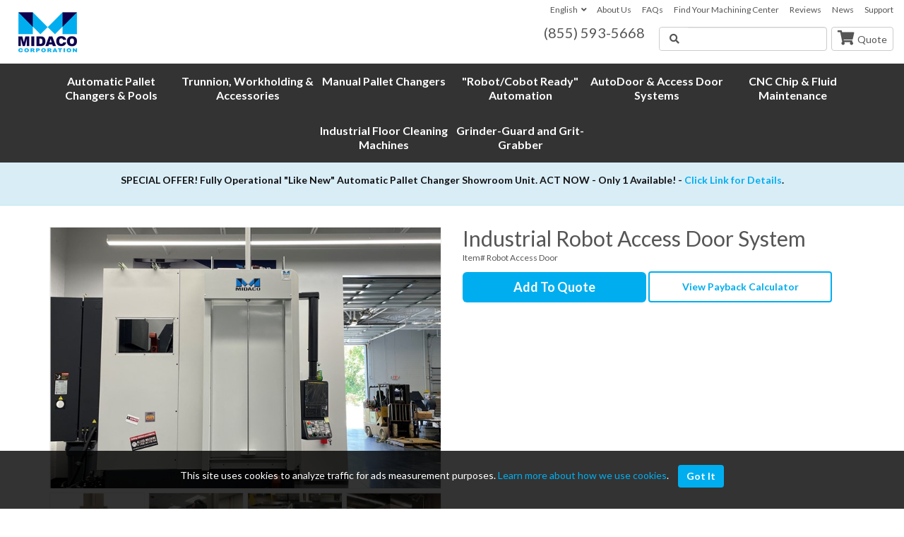

--- FILE ---
content_type: text/html; charset=utf-8
request_url: https://www.midaco-corp.com/pd.2408/industrial-robot-access-door-system/
body_size: 13412
content:
<!DOCTYPE html>
<html lang="en">
<head>
    <meta charset="utf-8">
<title>Industrial Robot Access Door</title>
    <meta name="description" content="Industrial Robot/Cobot Access Door Systems for any enclosed CNC machining center are offered by MIDACO, a US manufacturer that builds CNC automation and productivity solutions. Get a quote today!"> 
    <meta name="keywords" content="Industrial Robot Access Door System"> 
<link rel="canonical" href="https://www.midaco-corp.com/pd.2408/industrial-robot-access-door-system/" />


    <meta property="og:site_name" content="Midaco Corporation" />
    <meta property="og:title" content="Industrial Robot Access Door" />
    <meta itemprop="name" content="Industrial Robot Access Door"/>
    <meta name="twitter:title" content="Industrial Robot Access Door"/>
    <meta property="og:description" content="Industrial Robot/Cobot Access Door Systems for any enclosed CNC machining center are offered by MIDACO, a US manufacturer that builds CNC automation and productivity solutions. Get a quote today!" />
    <meta itemprop="description" content="Industrial Robot/Cobot Access Door Systems for any enclosed CNC machining center are offered by MIDACO, a US manufacturer that builds CNC automation and productivity solutions. Get a quote today!"/>
    <meta itemprop="twitter:description" content="Industrial Robot/Cobot Access Door Systems for any enclosed CNC machining center are offered by MIDACO, a US manufacturer that builds CNC automation and productivity solutions. Get a quote today!"/>
    <meta property="og:url" content="https://www.midaco-corp.com/pd.2408/industrial-robot-access-door-system/" />
    <meta property="og:locale" content="en_us" />


<meta name="viewport" content="width=device-width, initial-scale=1.0">
<link href='https://fonts.googleapis.com/css?family=Lato:400,400italic,700' rel='stylesheet' type='text/css'>
<link href="/css/bundle.ui.default/?v=1474ffz9QvEMNryKcHkPn7bypd5CJVe0u14__veauLg1" rel="stylesheet"/>


<!-- Google Tag Manager -->
<script>(function(w,d,s,l,i){w[l]=w[l]||[];w[l].push({'gtm.start':
new Date().getTime(),event:'gtm.js'});var f=d.getElementsByTagName(s)[0],
j=d.createElement(s),dl=l!='dataLayer'?'&l='+l:'';j.async=true;j.src=
'https://www.googletagmanager.com/gtm.js?id='+i+dl;f.parentNode.insertBefore(j,f);
})(window,document,'script','dataLayer','GTM-WHQWCV4');</script>
<!-- End Google Tag Manager -->

<!-- Begin Inspectlet Embed Code -->
<script type="text/javascript" id="inspectletjs">
window.__insp = window.__insp || [];
__insp.push(['wid', 1962782209]);
(function() {
function ldinsp(){if(typeof window.__inspld != "undefined") return; window.__inspld = 1; var insp = document.createElement('script'); insp.type = 'text/javascript'; insp.async = true; insp.id = "inspsync"; insp.src = ('https:' == document.location.protocol ? 'https' : 'http') + '://cdn.inspectlet.com/inspectlet.js'; var x = document.getElementsByTagName('script')[0]; x.parentNode.insertBefore(insp, x); };
setTimeout(ldinsp, 500); document.readyState != "complete" ? (window.attachEvent ? window.attachEvent('onload', ldinsp) : window.addEventListener('load', ldinsp, false)) : ldinsp();
})();
</script>
<!-- End Inspectlet Embed Code -->
<!-- Begin Verification -->
<meta name="google-site-verification" content="aWfCYy9M0CiM9AJnIrmba4T8Q5b8ekZRqXYtd2LhUpA" />
<!-- End Verification -->


<!-- Global site tag (gtag.js) - Google Ads: 965871856 -->
<script async src="https://www.googletagmanager.com/gtag/js?id=AW-965871856"></script>
<script>
  window.dataLayer = window.dataLayer || [];
  function gtag(){dataLayer.push(arguments);}
  gtag('js', new Date());

  gtag('config', 'AW-965871856');
</script>



<script>
  gtag('config', 'AW-965871856/K7WVCM7Ll3kQ8JHIzAM', {
    'phone_conversion_number': 'REPLACE WITH VALUE'
  });
</script>


<!-- Google Tag Manager (R) --> <script> (function (w, d, s, l, i) { w[l] = w[l] || []; w[l].push({ 'gtm.start': new Date().getTime(), event: 'gtm.js' }); var f = d.getElementsByTagName(s)[0], j = d.createElement(s), dl = l != 'dataLayer' ? '&l=' + l : ''; j.async = true; j.src = 'https://www.googletagmanager.com/gtm.js?id=' + i + dl; f.parentNode.insertBefore(j, f); })(window, document, 'script', 'dataLayer', 'GTM-T3QJC7R');</script> <!-- End Google Tag Manager -->

<script>(function(w,d,t,r,u){var f,n,i;w[u]=w[u]||[],f=function(){var o={ti:"56023562"};o.q=w[u],w[u]=new UET(o),w[u].push("pageLoad")},n=d.createElement(t),n.src=r,n.async=1,n.onload=n.onreadystatechange=function(){var s=this.readyState;s&&s!=="loaded"&&s!=="complete"||(f(),n.onload=n.onreadystatechange=null)},i=d.getElementsByTagName(t)[0],i.parentNode.insertBefore(n,i)})(window,document,"script","//bat.bing.com/bat.js","uetq");</script>


<script type="text/javascript">
    (function(c,l,a,r,i,t,y){
        c[a]=c[a]||function(){(c[a].q=c[a].q||[]).push(arguments)};
        t=l.createElement(r);t.async=1;t.src="https://www.clarity.ms/tag/"+i;
        y=l.getElementsByTagName(r)[0];y.parentNode.insertBefore(t,y);
    })(window, document, "clarity", "script", "eucpq7ccuk");
</script>

<!-- Bing Webmaster -->
<meta name="msvalidate.01" content="B87C982CC4DED4B61C7A307CDF0C4105" />


<script type="text/javascript">
    function googleTranslateElementInit() {
        new google.translate.TranslateElement({ pageLanguage: 'en', includedLanguages: 'de,fr,hi,it,pl,zh-CN', layout: google.translate.TranslateElement.InlineLayout.HORIZONTAL }, 'google_translate_element');
    }
</script>
<script async="async" type="text/javascript" src="//translate.google.com/translate_a/element.js?cb=googleTranslateElementInit"></script>
<script src="https://kit.fontawesome.com/7b3b8fd08c.js" crossorigin="anonymous"></script>

     <!--Phone Call Conversion script for convserion id: AW-965871856/K7WVCM7Ll3kQ8JHIzAM-->
    <script>
        gtag('config', 'AW-965871856/K7WVCM7Ll3kQ8JHIzAM', {
        'phone_conversion_number': '(855) 593-5668'
        });
    </script>

</head>
    <body class="product-detail-page" itemscope itemtype="http://schema.org/LocalBusiness">
        
<header class="header">
    <div id="google_translate_element"></div>
    <div class="container-fluid">
        <meta itemprop="name" content="Midaco Corporation" />
        <a class="navbar-brand" itemprop="url" href="https://www.midaco-corp.com/">
            <img itemprop="logo" src="https://www.midaco-corp.com/img/logo.png" alt="Midaco Corporation Logo" class="img-responsive" />
        </a>

        <div class="hidden-xs">
            <span class="subnav">
                <span class="subnav-translate dropdown">
                    <a class="translate-link" href="#" data-target="#" data-toggle="dropdown" role="button" aria-haspopup="true" aria-expanded="false">English<i class="fa fa-angle-down fa-spacer-left"></i></a>
                    <ul class="dropdown-menu" aria-labelledby="dLabel">
                        <li><a href="#">English</a></li>
                        <li><a href="#" onclick="doGoogleLanguageTranslator('en|zh-CN'); return false;">Chinese</a></li>
                        <li><a href="#" onclick="doGoogleLanguageTranslator('en|pl'); return false;">Polish</a></li>
                        <li><a href="#" onclick="doGoogleLanguageTranslator('en|fr'); return false;">French</a></li>
                        <li><a href="#" onclick="doGoogleLanguageTranslator('en|de'); return false;">German</a></li>
                        <li><a href="#" onclick="doGoogleLanguageTranslator('en|hi'); return false;">Hindi</a></li>
                        <li><a href="#" onclick="doGoogleLanguageTranslator('en|it'); return false;">Italian</a></li>
                    </ul>
                </span>
                <a href="/about-us/">About Us</a>
                <a href="/faq/">FAQs</a>
                <a href="/machining-center/">Find Your Machining Center</a>
                <a href="/reviews/">Reviews</a>
                <a href="/blog/">News</a>
                <a href="/customer-service/">Support</a>
            </span>
        </div>
        <div class="header-toolbar">
            
            
            <span class="navbar-phone-number hidden-xs gads-tracking-number" data-tracking-phone="(855) 593-5668">
                <span class="number">(855) 593-5668</span>
            </span>
            <form id="search-form" class="form-inline hd-search">
                <div class="input-append">
                    <input type="text" maxlength="50" name="search" class="form-control" id="index-search-input">
                    <a href="#" class="btn btn-search" id="index-search-submit">
                        <i class="fa fa-search fa-fw"></i>
                        <span class="sr-only">Search</span>
                    </a>
                    <a href="#" class="btn btn-cancel-search hide">
                        <i class="fa fa-times-circle fa-fw"></i>
                        <span class="sr-only">Cancel</span>
                    </a>
                </div>
            </form>
            <a class="cart-block" href="/quote/">
                <i class="fa fa-shopping-cart"></i><span class="visible-desktop">Quote</span>
            </a>
            <button type="button" class="navbar-toggle collapsed" data-toggle="collapse" data-target=".navbar-collapse">
                <span class="sr-only">Toggle navigation</span>
                <i class="fa fa-bars"></i>
            </button>
        </div>

    </div>

    <nav class="navbar nav-main" role="navigation">
        <div class="container-fluid text-center">
            <div class="collapse navbar-collapse">
                <ul class="nav navbar-nav nav-main">
                    <li class="dropdown hidden-xs">
                        <a href="/cat.7/automatic-pallet-systems/" class="aMain aAutoPallet dropdown-toggle " role="button" aria-expanded="false">Automatic Pallet Changers & Pools</a>
                        <ul class="dropdown-menu" role="menu">
                                    <li><a href="/cat.7/automatic-pallet-changers/">Automatic Pallet Changers</a></li>
                                    <li><a href="/cat.12/automatic-ce-pallet-changers-for-international-export-only/">Automatic CE Pallet Changers for International Export Only</a></li>
                                    <li><a href="/cat.27/automatic-4-pallet-pool-for-vmc/">Automatic 4-Pallet Pool for VMC</a></li>
                                    <li><a href="/cat.15/automatic-pallet-pool-for-5-axis/">Automatic Pallet Pool for 5-Axis</a></li>
                                    <li><a href="/cat.10/demo-and-remanufactured-pallet-changers/">DEMO and Remanufactured Pallet Changers</a></li>

                        </ul>
                    </li>
                            <li class="dropdown hidden-xs">
                                <a href="/cat.16/trunnion-workholding-accessories/"
                                   class="aMain aAutoPallet dropdown-toggle "
                                   role="button" aria-expanded="false">Trunnion, Workholding &amp; Accessories</a>

                                <ul class="dropdown-menu" role="menu">
                                            <li><a href="/sc.40/trunnion-systems/">Trunnion Systems</a></li>
                                            <li><a href="/sc.51/hydraulic-docking-system/">Hydraulic Docking System</a></li>
                                            <li><a href="/sc.72/pallet-changer-accessories/">Pallet Changer Accessories</a></li>

                                </ul>
                            </li>
                            <li class="dropdown hidden-xs">
                                <a href="/cat.8/manual-pallet-changers/"
                                   class="aMain aAutoPallet dropdown-toggle "
                                   role="button" aria-expanded="false">Manual Pallet Changers</a>

                                <ul class="dropdown-menu" role="menu">
                                            <li><a href="/sc.25/manual-pallet-changer/">Manual Pallet Changer</a></li>
                                            <li><a href="/sc.27/mps-31-micro-pallet-changer/">MPS 31 - Micro Pallet Changer</a></li>

                                </ul>
                            </li>
                            <li class="dropdown hidden-xs">
                                <a href="/cat.17/robotcobot-ready-automation/"
                                   class="aMain aAutoPallet dropdown-toggle "
                                   role="button" aria-expanded="false">&quot;Robot/Cobot Ready&quot; Automation</a>

                                <ul class="dropdown-menu" role="menu">
                                            <li><a href="/sc.70/robot-ready-automatic-pallet-changer-with-cobot-mount/">&quot;Robot Ready&quot; Automatic Pallet Changer with Cobot Mount</a></li>
                                            <li><a href="/sc.41/robot-ready-cobot-mount-only/">&quot;Robot Ready&quot; Cobot Mount (only)</a></li>
                                            <li><a href="/sc.69/robot-ready-autodoor-for-ur-cobot/">&quot;Robot Ready&quot; AutoDoor for UR Cobot</a></li>
                                            <li><a href="/sc.68/robot-ready-loading-cabinet/">&quot;Robot Ready&quot; Loading Cabinet</a></li>

                                </ul>
                            </li>
                            <li class="dropdown hidden-xs">
                                <a href="/cat.13/autodoor-access-door-systems/"
                                   class="aMain aAutoPallet dropdown-toggle "
                                   role="button" aria-expanded="false">AutoDoor &amp; Access Door Systems</a>

                                <ul class="dropdown-menu" role="menu">
                                            <li><a href="/sc.37/autodoor-opener-pneumatic/">AutoDoor Opener - Pneumatic</a></li>
                                            <li><a href="/sc.36/autodoor-opener-servo/">AutoDoor Opener - Servo</a></li>
                                            <li><a href="/sc.42/robotcobot-access-door/">Robot/Cobot Access Door</a></li>

                                </ul>
                            </li>
                            <li class="dropdown hidden-xs">
                                <a href="/cat.28/cnc-chip-fluid-maintenance/"
                                   class="aMain aAutoPallet dropdown-toggle "
                                   role="button" aria-expanded="false">CNC Chip &amp; Fluid Maintenance</a>

                                <ul class="dropdown-menu" role="menu">
                                            <li><a href="/sc.43/midaco-cnc-chip-fan/">Midaco CNC Chip Fan</a></li>
                                            <li><a href="/sc.44/industrial-vacuums-for-cnc/">Industrial Vacuums for CNC</a></li>
                                            <li><a href="/sc.75/automatic-coolant-cleaning-system/">Automatic Coolant Cleaning System</a></li>
                                            <li><a href="/sc.76/cnc-chip-washdown-system/">CNC Chip Washdown System</a></li>

                                </ul>
                            </li>
                            <li class="dropdown hidden-xs">
                                <a href="/cat.29/industrial-floor-cleaning-machines/"
                                   class="aMain aAutoPallet dropdown-toggle "
                                   role="button" aria-expanded="false">Industrial Floor Cleaning Machines</a>

                                <ul class="dropdown-menu" role="menu">
                                            <li><a href="/sc.77/walk-behind-industrial-floor-sweeper/">Walk-Behind Industrial Floor Sweeper</a></li>
                                            <li><a href="/sc.79/walk-behind-industrial-floor-scrubbers/">Walk-Behind Industrial Floor Scrubbers</a></li>
                                            <li><a href="/sc.78/ride-on-industrial-floor-scrubber/">Ride-On Industrial Floor Scrubber</a></li>

                                </ul>
                            </li>
                            <li class="dropdown hidden-xs">
                                <a href="/cat.9/grinder-guard-and-grit-grabber/"
                                   class="aMain aAutoPallet dropdown-toggle "
                                   role="button" aria-expanded="false">Grinder-Guard and Grit-Grabber</a>

                                <ul class="dropdown-menu" role="menu">
                                            <li><a href="/sc.28/grinder-guard-shield/">Grinder-Guard Shield</a></li>
                                            <li><a href="/sc.29/grit-grabber-vacuum-pedestal/">Grit-Grabber Vacuum Pedestal</a></li>

                                </ul>
                            </li>



                    <li class="visible-xs-block"><a class="aMain" href="/cat.7/automatic-pallet-systems/">Automatic Pallet Changers</a></li>
                    <li class="visible-xs-block"><a class="aMain" href="/cat.12/automatic-ce-pallet-changers/">Automatic Pallet Changer CE LC</a></li>
                    <li class="visible-xs-block"><a class="aMain" href="/cat.27/automatic-4-pallet-pool-for-vmc/">Automatic 4-Pallet Pool for VMC</a></li>
                    <li class="visible-xs-block"><a class="aMain" href="/cat.15/automatic-pallet-pool-for-5-axis/">Automatic Pallet Pool for 5-Axis</a></li>

                    <li class="visible-xs-block"><a class="aMain" href="/cat.8/manual-pallet-changers/">Manual Pallet Changers</a></li>
                    <li class="visible-xs-block"><a class="aMain" href="/sc.40/trunnion-systems/">Trunnion System</a></li>
                    <li class="visible-xs-block"><a class="aMain" href="/sc.51/hydraulic-docking-system/">Hydraulic Docking System</a></li>
                    <li class="visible-xs-block"><a class="aMain" href="/cat.13/autodoor-access-door-systems/">AutoDoor System</a></li>
                    <li class="visible-xs-block"><a class="aMain" href="/sc.42/industrial-robot-access-door/">Robot Access Doors</a></li>

                    <li class="visible-xs-block"><a class="aMain" href="/cat.17/robot-ready-automation/">“Robot Ready” Automation</a></li>
                    <li class="visible-xs-block"><a class="aMain" href="/sc.43/midaco-cnc-chip-fan/">Midaco CNC Chip Fan</a></li>
                    <li class="visible-xs-block"><a class="aMain" href="/sc.75/automatic-coolant-cleaning-system/">Automatic Coolant Cleaning System</a></li>
                    <li class="visible-xs-block"><a class="aMain" href="/sc.76/cnc-chip-washdown-system/">CNC Chip Washdown System</a></li>
                    <li class="visible-xs-block"><a class="aMain" href="/sc.44/industrial-cnc-vacuums/">Industrial Vacuums for CNC</a></li>
                    <li class="visible-xs-block"><a class="aMain" href="/cat.29/industrial-floor-cleaning-machines/">Industrial Floor Cleaning Machines</a></li>
                    <li class="visible-xs-block"><a class="aMain" href="/cat.9/grinder-guard-grit-grabber/">Grinder-Guard & Grit-Grabber</a></li>
                    <li class="visible-xs-block"><a class="aMain" href="/cat.10/demo-and-remanufactured-pallet-changers/">DEMO and Remanufactured Pallet Changers</a></li>

                    <li class="visible-xs-block"><div class="divider"></div></li>
                    <li class="visible-xs-block"><a class="aMain" href="/contact-us/">Contact Us</a></li>
                    <li class="visible-xs-block"><a href="/about-us/" class="aMain">About Us</a></li>
                    <li class="visible-xs-block"><a href="/customer-service/" class="aMain">Customer Service</a></li>
                    <li class="visible-xs-block"><a href="/machining-center/" class="aMain">Find Your Machining Center</a></li>
                    <li class="visible-xs-block"><a href="/reviews/" class="aMain">Company Reviews</a></li>
                    <li class="visible-xs-block"><a href="/faq/" class="aMain">FAQs</a></li>
                    <li class="visible-xs-block"><a href="/blog/" class="aMain">News</a></li>
                </ul>
            </div><!-- /.navbar-collapse -->
        </div>
    </nav>
    <!-- /.container -->
    <div class="mobile-phones visible-xs-block text-center">
        <a href="tel:+1(847) 558-6720"><b>(847) 558-6720</b></a>
        <div class="tf">Toll Free <a href="tel:+1(855) 593-5668"><b>(855) 593-5668</b></a></div>
    </div>
</header>

    <div class="alert alert-info header-alert alert-info text-center no-clear" >
        <div class="container-fluid">
            <p><b>SPECIAL OFFER! Fully Operational "Like New" Automatic Pallet Changer
Showroom Unit. ACT NOW - Only 1 Available! -&nbsp;<a href="https://www.midaco-corp.com/sc.30/demo-and-remanufactured-pallet-changers/" target="_blank">Click Link for Details</a>.</b></p>
        </div>
    </div>

        
<div class="container">
    <section class="row main-top">
        <div class="col-md-6">
            <div class="product-hero">
                <a href="#" class="open-gallery">
                    <img class="center-block img-responsive" src="https://generalplatform.blob.core.windows.net/wwwmidaco-corpcom/product/images/medium/c888a6ac-acdc-42a5-ae52-6050bcf371d2.jpg" alt="Product Photo" />
                </a>
            </div>
            

    <div class="page-gallery">
        <div class="row">
                    <div class="col-xs-6 col-sm-3 cell">
                        <div class="page-gallery-thumbnail">
                            <a href="https://generalplatform.blob.core.windows.net/wwwmidaco-corpcom/product/images/medium/56bf82d7-262b-429d-8e78-cdc8354ed53e.jpg" title=""
                               data-bsgallery="" data-galleryid="2408" data-itemid="17661"
                               data-description="" data-gallerytype="image" data-thumb-src="https://generalplatform.blob.core.windows.net/wwwmidaco-corpcom/product/images/small/56bf82d7-262b-429d-8e78-cdc8354ed53e.jpg" data-backdrop="static">
                                <img src="https://generalplatform.blob.core.windows.net/wwwmidaco-corpcom/product/images/small/56bf82d7-262b-429d-8e78-cdc8354ed53e.jpg" alt=""/>
                            </a>
                        </div>
                    </div>
                    <div class="col-xs-6 col-sm-3 cell">
                        <div class="page-gallery-thumbnail">
                            <a href="https://generalplatform.blob.core.windows.net/wwwmidaco-corpcom/product/images/medium/cd0fd69a-65c7-4101-ab48-e786ba924ddd.jpg" title=""
                               data-bsgallery="" data-galleryid="2408" data-itemid="17662"
                               data-description="" data-gallerytype="image" data-thumb-src="https://generalplatform.blob.core.windows.net/wwwmidaco-corpcom/product/images/small/cd0fd69a-65c7-4101-ab48-e786ba924ddd.jpg" data-backdrop="static">
                                <img src="https://generalplatform.blob.core.windows.net/wwwmidaco-corpcom/product/images/small/cd0fd69a-65c7-4101-ab48-e786ba924ddd.jpg" alt=""/>
                            </a>
                        </div>
                    </div>
                    <div class="col-xs-6 col-sm-3 cell">
                        <div class="page-gallery-thumbnail">
                            <a href="https://generalplatform.blob.core.windows.net/wwwmidaco-corpcom/product/images/medium/c140c006-e836-4012-a9c8-34950a171a87.jpg" title=""
                               data-bsgallery="" data-galleryid="2408" data-itemid="17663"
                               data-description="" data-gallerytype="image" data-thumb-src="https://generalplatform.blob.core.windows.net/wwwmidaco-corpcom/product/images/small/c140c006-e836-4012-a9c8-34950a171a87.jpg" data-backdrop="static">
                                <img src="https://generalplatform.blob.core.windows.net/wwwmidaco-corpcom/product/images/small/c140c006-e836-4012-a9c8-34950a171a87.jpg" alt=""/>
                            </a>
                        </div>
                    </div>
                    <div class="col-xs-6 col-sm-3 cell">
                        <div class="page-gallery-thumbnail">
                            <a href="https://generalplatform.blob.core.windows.net/wwwmidaco-corpcom/product/images/medium/721f09e7-87fb-454e-88ef-ec18f4c0e093.jpg" title=""
                               data-bsgallery="" data-galleryid="2408" data-itemid="17664"
                               data-description="" data-gallerytype="image" data-thumb-src="https://generalplatform.blob.core.windows.net/wwwmidaco-corpcom/product/images/small/721f09e7-87fb-454e-88ef-ec18f4c0e093.jpg" data-backdrop="static">
                                <img src="https://generalplatform.blob.core.windows.net/wwwmidaco-corpcom/product/images/small/721f09e7-87fb-454e-88ef-ec18f4c0e093.jpg" alt=""/>
                            </a>
                        </div>
                    </div>
        </div>
            <small><i class="fa fa-expand fa-spacer-right"></i>Click to enlarge</small>
    </div>

<div id="bootstrap-product-gallery" class="bs-gallery">
    <div class="modal">
        <div class="modal-dialog">
            <a href="#" data-toggle="collapse" data-target=".modal-dock" aria-expanded="false" aria-controls="modal-dock" class="modal-dock-overlay"></a>
            <div class="row modal-row">
                <div class="col-md-9 modal-col modal-col-canvas">
                    <div class="modal-canvas-body">
                        <a href="#" class="btn-link btn-close" data-dismiss="modal" aria-hidden="true"><i class="fa fa-lg fa-times"></i></a>
                        <div class="modal-canvas">
                            <div class="modal-media">
                                <span class="modal-media-helper"></span>
                            </div>
                        </div>
                        <div class="modal-controls">
                            <button type="button" class="btn btn-link btn-prev">
                                <i class="fa fa-chevron-left fa-fw"></i>
                            </button>
                            <button type="button" class="btn btn-link btn-thumbnails" data-toggle="collapse" data-target=".modal-dock" aria-expanded="false" aria-controls="modal-dock">
                                <i class="fa fa-th fa-fw"></i>
                            </button>
                            <button type="button" class="btn btn-link btn-next">
                                <i class="fa fa-chevron-right fa-fw"></i>
                            </button>
                            <span class="media-count"><span class="current-count count">1</span><small class="text-muted count">of</small><span class="total-count count">1</span></span>
                        </div>
                        <div class="modal-dock collapse">
                            <div class="dock-title">
                                <button type="button" class="btn btn-link btn-close" data-toggle="collapse" data-target=".modal-dock" aria-expanded="false" aria-controls="modal-dock">
                                    <i class="fa fa-lg fa-times"></i>
                                </button>
                                <span class="gallery-label gallery-title ellipsis"></span>
                            </div>
                            <div class="modal-thumbnails">
                            </div>
                        </div>
                    </div>
                    <!-- /.modal-canvas -->
                </div>
                <!-- /.col-md-8 -->

                <div class="col-md-3 modal-col modal-col-content">
                    <div class="modal-content">
                        <h3 class="gallery-label gallery-title"></h3>
                        <a class="original-img-link" href="#" target="_blank">View Original Image<i class="fa fa-external-link fa-spacer-left"></i></a>
                        <h4 class="modal-title"></h4>
                        <p class="modal-caption"></p>
                    </div>
                    <div class="bs-gallery-btn-group-share">
                        <h3 class="gallery-label">Share This</h3>
                        <a class="btn btn-link" href="https://www.facebook.com/sharer/sharer.php?u=https%3a%2f%2fwww.midaco-corp.com%2fpd.2408%2findustrial-robot-access-door-system%2f" target="_blank">
                            <i class="fa fa-facebook fa-fw"></i>
                        </a>
                        <a class="btn btn-link" href="https://twitter.com/home?status=Thought%20you%20might%20like%20this https%3a%2f%2fwww.midaco-corp.com%2fpd.2408%2findustrial-robot-access-door-system%2f" target="_blank">
                            <i class="fa fa-twitter fa-fw"></i>
                        </a>
                        <a class="btn btn-link" href="https://www.linkedin.com/shareArticle?mini=true&url=https%3a%2f%2fwww.midaco-corp.com%2fpd.2408%2findustrial-robot-access-door-system%2f" target="_blank">
                            <i class="fa fa-linkedin fa-fw"></i>
                        </a>
                        <a class="btn btn-link" href="https://pinterest.com/pin/create/button/?url=https%3a%2f%2fwww.midaco-corp.com%2fpd.2408%2findustrial-robot-access-door-system%2f&media=#MEDIA#" target="_blank">
                            <i class="fa fa-pinterest fa-fw"></i>
                        </a>
                        <a class="btn btn-link" href="mailto:?subject=Thought%20you%20might%20like%20this%20from Midaco Corporation%20&body=Check%20this%20out%20from Midaco Corporation https%3a%2f%2fwww.midaco-corp.com%2fpd.2408%2findustrial-robot-access-door-system%2f" target="_blank">
                            <i class="fa fa-envelope fa-fw"></i>
                        </a>
                    </div>
                    <!-- /.modal-content -->
                </div>
                <!-- /.col-md-4 -->

            </div>
            <!-- /.row -->
        </div>
        <!-- /.modal-dialog -->


    </div>
</div>

            <input type="hidden" id="action" value="" />
            

        </div>
        <div class="col-md-6">
            <header class="page-header">
                <h1 class="h2">Industrial Robot Access Door System</h1>
                <small>Item# Robot Access Door</small>
            </header>

            

                <a class="btn btn-primary btn-lg btn-quote-product-add" data-productid="2408">Add To Quote</a>
            <a class="btn btn-bordered btn-payback" href="/about-us/payback/">View Payback Calculator</a>


        </div>
       






    </section>
    <section class="page-section">
        <div class="row">
            <div class="col-md-6">
                <div class="page-content">
                    <h4 class="sub-heading">What's Included</h4>
                    <div class="product-description">
                        <h2>Pneumatic door system for industrial robot or cobot access on CNC machining centers, VTL's, grinders and any enclosed machine.</h2><p>Available in a variety of sizes and custom designed to fit the side panel or top of the machine tool depending on the make and model of the machine.&nbsp;</p><div><div><span style="background-color: initial;">- Requires standard&nbsp;shop air at 95-120psi</span><br></div><div><span style="background-color: initial;">- Pneumatic Cylinder</span><span style="background-color: initial;">&nbsp;Operated</span></div><div><span style="background-color: initial;">- Intended to be integrated within the Robot/Cobot cell by your integrator</span></div><div><span style="background-color: initial;">- For machining centers, VTL's, grinders and any enclosed machine.</span></div></div>
                    </div>
                    
                    
                    
                </div>
            </div>
            <div class="col-md-6">
                <div class="page-content">
                    <h4 class="sub-heading">Our Guarantee</h4>
                    <p>We consistently strive for quality and excellence in product design, manufacturing and service to our worldwide customers and have cemented our place as leaders in the industry due to our premier products and unmatched service. </p>
                </div>

                
                    <h4 class="sub-heading">Product Materials</h4>
                    <ul class="product-files">
                            <li>
                                <a href="https://generalplatform.blob.core.windows.net/wwwmidaco-corpcom/product/pdf/0fcf15d7-95fd-42fd-b329-be813578b8b7.pdf" target="_blank"><i class="fa fa-arrow-circle-o-down fa-spacer-right"></i>Robot Access Door PDF</a>
                            </li>
                    </ul>
                <h4 class="sub-heading">Additional Support</h4>
                <ul class="list-group">
                    <li class="list-group-item">
                        <a href="/customer-service/"><i class="fa fa-comment-o fa-spacer-right"></i>Contact Support</a>
                    </li>
                    <li class="list-group-item">
                        <div class="row">
                            <div class="col-xs-6 col-sm-5">
                                <small>Call</small><br />
                                (847) 558-6720
                            </div>
                            <div class="col-xs-6 col-sm-5">
                                <small>Toll Free</small><br />
                                (855) 593-5668
                            </div>
                        </div>
                    </li>
                    <li class="list-group-item">
                        2000 Touhy Ave.,<span class="no-white-space">&nbsp;Elk Grove Village</span>,&nbsp;IL&nbsp;60007 USA<br />
                        <a href="https://www.google.com/maps/place/2000+Touhy+Ave,+Elk+Grove+Village,+IL+60007/%4042.008173,-87.9559165,17z/data=!3m1!4b1!4m5!3m4!1s0x880fb117cd089297:0xb0d8653c43f0af4b!8m2!3d42.008169!4d-87.9537225" target="_blank"><i class="fa fa-map-marker fa-spacer-right"></i>View Map</a>
                    </li>
                </ul>
            </div>
        </div>
    </section>
</div>

    <!-- /wrapper -->

    

        <div class="breadcrumbs">
            <div class="container">
                <ol class="breadcrumb" itemscope itemtype="http://schema.org/BreadcrumbList">
                    <li itemprop="itemListElement" itemscope itemtype="http://schema.org/ListItem">
                        <a itemprop="item" href="/">
                            <span class="hidden-lg">
                                <i class="fa fa-home"></i>
                            </span>
                            <span class="visible-lg" itemprop="name">Home</span>
                        </a>
                        <meta itemprop="position" content="1" />
                    </li>
                            <li itemprop="itemListElement" itemscope itemtype="http://schema.org/ListItem">
                                <a itemprop="item" href="/scs.42.197/robot-access-door/">
                                    <span itemprop="name">Robot Access Door</span>
                                </a>
                                <meta itemprop="position" content="2" />
                            </li>
                            <li itemprop="itemListElement" itemscope itemtype="http://schema.org/ListItem">
                                <a itemprop="item" href="/pd.2408/industrial-robot-access-door-system/">
                                    <span itemprop="name">Industrial Robot Access Door System</span>
                                </a>
                                <meta itemprop="position" content="2" />
                            </li>

                </ol>
            </div>
        </div>















<footer class="footer">
    <div class="container">
        <div class="row">
            <div class="col-md-3">
                <h5 class="footer-heading">Headquarters</h5>
                <div class="address" itemprop="address" itemscope="itemscope" itemtype="http://schema.org/PostalAddress">
                    <a href="https://www.google.com/maps/place/Midaco+Corporation/%40%4042.008239,-87.9536656,17z/data=!3m1!4b1!4m6!3m5!1s0x880fb117ce6fd699:0xa7171f40f039c4e5!8m2!3d42.008239!4d-87.9536656!16s%2Fg%2F1w0sdg97?entry=ttu&g_ep=EgoyMDI1MTAxNC4wIKXMDSoASAFQAw%3D%3D" target="_blank">
                    <div itemprop="streetAddress">2000 Touhy Ave.,</div>
                    <span itemprop="addressLocality">Elk Grove Village</span>,
                    <span itemprop="addressRegion">IL</span> <span itemprop="postalCode">60007</span>,
                    <span>USA</span>
</a>
                </div>
                <ul class="list-unstyled">
                    <li itemprop="contactPoint" itemscope="itemscope" itemtype="http://schema.org/ContactPoint">
                        <meta itemprop="telephone" content="+1 (855) 593-5668" />
                        <a class="phone" href="tel:+1(855) 593-5668">(855) 593-5668</a>
                        <meta itemprop="contactType" content="customer service" />
                    </li>
                    <li itemprop="contactPoint" itemscope="itemscope" itemtype="http://schema.org/ContactPoint">
                        <meta itemprop="telephone" content="+1 (847) 558-6720" />
                        <a class="phone" href="tel:+1(847) 558-6720">(847) 558-6720</a>
                        <meta itemprop="contactType" content="customer service" />
                    </li>
                    <li><a href="/contact-us/">Contact Us</a></li>
                    <li><a href="/customer-service/">Customer Service and Parts</a></li>
                    <li><a href="/quote/">Request Product Quote</a></li>
                </ul>
            </div>
            <!-- /location -->

            <div class="col-md-6 products">
                <h5 class="footer-heading">Products</h5>
                <ul class="list-unstyled">

                    <li class="col-md-6"><a href="/cat.7/automatic-pallet-systems/">Automatic Pallet Changers</a></li>
                    <li class="col-md-6"><a href="/cat.12/automatic-ce-pallet-changers/">Automatic Pallet Changer CELC</a></li>
                    <li class="col-md-6"><a href="/cat.27/automatic-4-pallet-pool-for-vmc/">Automatic 4-Pallet Pool for VMC</a></li>
                    <li class="col-md-6"><a href="/cat.15/automatic-pallet-pool-for-5-axis/">Automatic Pallet Pool for 5-Axis</a></li>
                    <li class="col-md-6"><a href="/cat.8/manual-pallet-changers/">Manual Pallet Changers</a></li>
                    <li class="col-md-6"><a href="/sc.40/trunnion-systems/">Trunnion System</a></li>
                    <li class="col-md-6"><a href="/sc.51/hydraulic-docking-system/">Hydraulic Docking System</a></li>
                    <li class="col-md-6"><a href="/cat.13/autodoor-access-door-systems/">AutoDoor System</a></li>
                    <li class="col-md-6"><a href="/sc.42/industrial-robot-access-door/">Robot Access Doors</a></li>
                    <li class="col-md-6"><a href="/cat.17/robot-ready-automation/">Robot Ready Automation</a></li>
                    <li class="col-md-6"><a href="/sc.43/midaco-cnc-chip-fan/">Midaco CNC Chip Fan</a></li>
                    <li class="col-md-6"><a href="/sc.75/automatic-coolant-cleaning-system/">Automatic Coolant Cleaning System</a></li>
                    <li class="col-md-6"><a href="/sc.76/cnc-chip-washdown-system/">CNC Chip Washdown System</a></li>

                    <li class="col-md-6"><a href="/sc.44/industrial-cnc-vacuums/">Industrial Vacuums for CNC</a></li>
                    <li class="col-md-6"><a href="/cat.29/industrial-floor-cleaning-machines/">Industrial Floor Cleaning Machines</a></li>
                    <li class="col-md-6"><a href="/cat.9/grinder-guard-grit-grabber/">Grinder-Guard & Grit-Grabber</a></li>
                    <li class="col-md-6"><a href="/cat.10/demo-and-remanufactured-pallet-changers/">DEMO and Remanufactured Pallet Changers</a></li>

                </ul>
            </div>
            <!-- /products -->

            <div class="col-md-3">
                <div class="col-md-6">
                    <h5 class="footer-heading">Links</h5>
                    <ul class="list-unstyled">
                        <li><a href="/blog/c.expo-schedule/">Expo Schedule</a></li>
                        <li><a href="/about-us/payback/">Payback Calculator</a></li>
                        <li><a href="/machining-center/">Machining Center</a></li>
                        <li><a href="/document-resources/">Document Resource</a></li>
                        <li><a href="/industries/">Industries</a></li>
                        <li><a href="/service-areas/">Service Areas</a></li>
                        <li><a href="/large-pallet-changers/">Large Pallet Changers</a></li>
                        <li><a href="/takt-time/">Takt Time</a></li>
                    </ul>
                </div>
                <div class="col-md-6">
                    <h5 class="footer-heading">Company</h5>
                    <ul class="list-unstyled">
                        <li><a href="/about-us/">About</a></li>
                        <li><a href="/reviews/">Reviews</a></li>
                        <li><a href="/careers/">Careers</a></li>
                        <li><a href="/offers/">Offers</a></li>
                        <li><a href="/faq/">FAQs</a></li>
                        <li><a href="/imts/">IMTS</a></li>

                            <li><a href="/blog/">News</a></li>
                        <li><a href="/blog/c.testimonials/ ">Testimonials</a></li>
                    </ul>
                </div>
            </div>
            <!-- /areas -->
            <!-- /company -->

        </div>
        <!-- /.row -->
    </div>
    <!-- /.container -->
</footer>
<!-- /footer -->

<div class="copyright">
    <div class="container">
        <div class="text-center">
            <div class="">
                <div class="btn-group-social-media">
                        <a class="btn btn-facebook" href="https://www.facebook.com/midacocorp/" target="_blank">
                            <i class="fa fa-facebook fa-fw" aria-label="Like Us On Facebook"></i>
                        </a>
                                            <a class="btn btn-twitter" href="https://twitter.com/midacocorp" target="_blank">
                           <i class="fab fa-x-twitter fa-fw" aria-label="Follow Us On Twitter"></i>
                        
                        </a>
                                            <a class="btn btn-linkedin" href="https://www.linkedin.com/company/midaco-corportation" target="_blank">
                            <i class="fa fa-linkedin fa-fw" aria-label="Follow Us On Linkedin"></i>
                        </a>
                                            <a class="btn btn-google-plus" href="https://www.google.com/maps/place/Midaco+Corporation/@42.008239,-87.9536656,17z/data=!3m1!4b1!4m6!3m5!1s0x880fb117ce6fd699:0xa7171f40f039c4e5!8m2!3d42.008239!4d-87.9536656!16s%2Fg%2F1w0sdg97?entry=ttu&amp;g_ep=EgoyMDI1MDIxMS4wIKXMDSoASAFQAw%3D%3D" target="_blank">
                            <i class="fa fa-google-plus fa-fw" aria-label="Add Us On Google+"></i>
                        </a>
                                            <a class="btn btn-youtube" href="https://www.youtube.com/user/MIDACOCORP" target="_blank">
                            <i class="fa fa-youtube-play fa-fw" aria-label="Watch Us On YouTube"></i>
                        </a>
                                                                <a class="btn btn-instagram" href="https://www.instagram.com/midacocorp/" target="_blank">
                            <i class="fa fa-instagram fa-fw" aria-label="Follow Us On Instagram"></i>
                        </a>
                                            <a class="btn btn-tiktok" href="https://www.tiktok.com/@midaco_official?lang=en" target="_blank">
                            <i class="fab fa-tiktok fa-fw"></i>
                        </a>
                </div>
            </div>
            <div class="">
                <small class="copyright-links">
                    <a href="/privacy-policy/">Privacy Policy</a> <span class="middot">·</span> <a href="/site-map/">Site Map</a> <span class="middot">·</span> <a href="#">Page Top</a>
                </small>
                <p class="copyright-text">
                    <small>
                        &copy; 2013 - 2026. Midaco Corporation
                    </small>
                </p>
            </div>
        </div>
    </div>
</div>
<!-- /copyright -->

<div id="site-cookie-banner" class="banner-cookies hide">
    <div class="container">
        <p>This site uses cookies to analyze traffic for ads measurement purposes. <a href="/privacy-policy/">Learn more about how we use cookies</a>. <a id="accept-site-cookie" class="btn btn-primary">Got It</a></p>

    </div>
</div>

<input name="__RequestVerificationToken" type="hidden" value="p8LkFKXU6Q81Jlv5pZ184z8LI7vUuKgBXSrP605-jNTDrXfOmeqSmzmDsAjSdtk9LLoBCIsSxwxgzle8oLJxteX_XZ2TzNTA7NtNZKyBmJI1" />
    

    <div class="modal fade vertical-align-modal" id="myModal" intenttype="Offer Intent" tabindex="-1" role="dialog" aria-labelledby="myModalLabel" data-backdrop="static">


<div class="exit-intent-dialog">
    <div class="exit-intent-content" style="background-color: #FFFFFF;">
        <div class="exit-intent-header">
            <img id="file-upload-input-offer-intent-logo-thumbnail" data-filename="https://generalplatform.blob.core.windows.net/wwwmidaco-corpcom/exit-intent/logo/"  class="exit-intent-logo" />
                <h2 class="exit-intent-cta-heading intent-output" data-key="offer-heading" style="color: #34495e; font-size: 30px; font-weight: bold; ">
                    Stay in Touch
                </h2>
        </div>
        <div class="exit-intent-body">
            <img id="file-upload-input-offer-intent-image-thumbnail" data-filename="https://generalplatform.blob.core.windows.net/wwwmidaco-corpcom/exit-intent/image/677bd49d-94e0-4b19-9ce8-a54e8ba467a3.jpg" src=https://generalplatform.blob.core.windows.net/wwwmidaco-corpcom/exit-intent/image/677bd49d-94e0-4b19-9ce8-a54e8ba467a3.jpg class="exit-intent-img img-responsive" />

            <h2 class="exit-intent-title intent-output" data-key="offer-title" style="color: #34495e;">
                Sign Up for News and Event Updates
            </h2>
            <p class="exit-intent-description intent-output" data-key="offer-description" style="color: #34495e;">
                We don&#39;t like getting spam either. MIDACO sends updates no more frequently than every 4-6 weeks. You may safely unsubscribe at any time.
            </p>
        </div>
        <div class="exit-intent-footer">

            <button type="button" class="btn btn-block btn-intent-primary intent-output" data-key="offer-buttontext" onclick=window.open(&#39;https://lp.constantcontactpages.com/su/8Y8Tt1X&#39;,&#39;_blank&#39;); style="background-color: #3c78d8; color: #ffffff; font-size: 14px;  ">
                Yes I&#39;d like to receive MIDACO updates
            </button>
            <button type="button" class="btn btn-block btn-intent-close intent-output" data-key="offer-closetext" style="color: #34495e;" data-dismiss="modal" aria-label="Close">
                No thanks, my inbox is already too full
            </button>
        </div>
    </div><!-- /.modal-content -->
</div><!-- /.exit-intent-dialog -->
    </div>

    <script src="/js/bundle.ui.default/?v=7lQJuIKQcKeIjwzuCEIUiJysKKV2L0OZQZ7FxwN7WJs1"></script>



<!-- Google Tag Manager (noscript) -->
<noscript><iframe src="https://www.googletagmanager.com/ns.html?id=GTM-WHQWCV4"
height="0" width="0" style="display:none;visibility:hidden"></iframe></noscript>
<!-- End Google Tag Manager (noscript) -->

<!-- Google Code for Remarketing Tag -->
<!--------------------------------------------------
Remarketing tags may not be associated with personally identifiable information or placed on pages related to sensitive categories. See more information and instructions on how to setup the tag on: http://google.com/ads/remarketingsetup
--------------------------------------------------->
<script type="text/javascript">
/* <![CDATA[ */
var google_conversion_id = 1069459178;
var google_custom_params = window.google_tag_params;
var google_remarketing_only = true;
/* ]]> */
</script>
<script type="text/javascript" src="//www.googleadservices.com/pagead/conversion.js">
</script>
<noscript>
<div style="display:inline;">
<img height="1" width="1" style="border-style:none;" alt="" src="//googleads.g.doubleclick.net/pagead/viewthroughconversion/1069459178/?guid=ON&amp;script=0"/>
</div>
</noscript>
<!-- Google Tag Manager (noscript) (R) --> <noscript> <iframe src='https://www.googletagmanager.com/ns.html?id=GTM-T3QJC7R' height='0' width='0' style='display:none;visibility:hidden'></iframe> </noscript> <!-- End Google Tag Manager (noscript) -->
    <!-- Google Code for Remarketing Tag -->
<!--------------------------------------------------
Remarketing tags may not be associated with personally identifiable information or placed on pages related to sensitive categories. See more information and instructions on how to setup the tag on: http://google.com/ads/remarketingsetup
--------------------------------------------------->
<script type="text/javascript">
/* <![CDATA[ */
var google_conversion_id = 965871856;
var google_custom_params = window.google_tag_params;
var google_remarketing_only = true;
/* ]]> */
</script>
<script type="text/javascript" src="//www.googleadservices.com/pagead/conversion.js">
</script>
<noscript>
    <div style="display:inline;">
        <img height="1" width="1" style="border-style:none;" alt="" src="//googleads.g.doubleclick.net/pagead/viewthroughconversion/965871856/?guid=ON&amp;script=0" />
    </div>
</noscript>

    <input name="__RequestVerificationToken" type="hidden" value="t2ez9OMRMeT2374Qe9tbX1h1F64E-L6XtSEjTKEHoT3MmIsSaYQPqx3IGkTO-UfyE4S5q1H5wewfprlUJ5v4Ta5LgsRAeOk52RpCfzGuCIA1" />
</body>
</html>

--- FILE ---
content_type: text/plain
request_url: https://www.google-analytics.com/j/collect?v=1&_v=j102&a=1019423017&t=pageview&_s=1&dl=https%3A%2F%2Fwww.midaco-corp.com%2Fpd.2408%2Findustrial-robot-access-door-system%2F&ul=en-us%40posix&dt=Industrial%20Robot%20Access%20Door&sr=1280x720&vp=1280x720&_u=YEBAAEABAAAAACAAI~&jid=921512378&gjid=2039849191&cid=2070777874.1769111606&tid=UA-133539589-9&_gid=1392959234.1769111606&_r=1&_slc=1&gtm=45He61l2n81T3QJC7Rza200&gcd=13l3l3l3l1l1&dma=0&tag_exp=102015666~103116026~103200004~104527906~104528501~104684208~104684211~105391253~115616986~115938465~115938469~116682876~116988316~117041588~117223560&z=1187264889
body_size: -451
content:
2,cG-2T6M331K8P

--- FILE ---
content_type: text/plain
request_url: https://www.google-analytics.com/j/collect?v=1&_v=j102&a=1019423017&t=pageview&_s=1&dl=https%3A%2F%2Fwww.midaco-corp.com%2Fpd.2408%2Findustrial-robot-access-door-system%2F&ul=en-us%40posix&dt=Industrial%20Robot%20Access%20Door&sr=1280x720&vp=1280x720&_u=YEDAAEABAAAAACAAI~&jid=1243439819&gjid=881639973&cid=2070777874.1769111606&tid=UA-79983053-1&_gid=1392959234.1769111606&_r=1&_slc=1&gtm=45He61l2n81WHQWCV4v78727270za200zd78727270&gcd=13l3l3l3l1l1&dma=0&tag_exp=103116026~103200004~104527906~104528500~104684208~104684211~105391252~115616985~115938465~115938469~116185179~116185180~116682876~117041587~117223560&z=571044094
body_size: -835
content:
2,cG-CDERFFE3B5